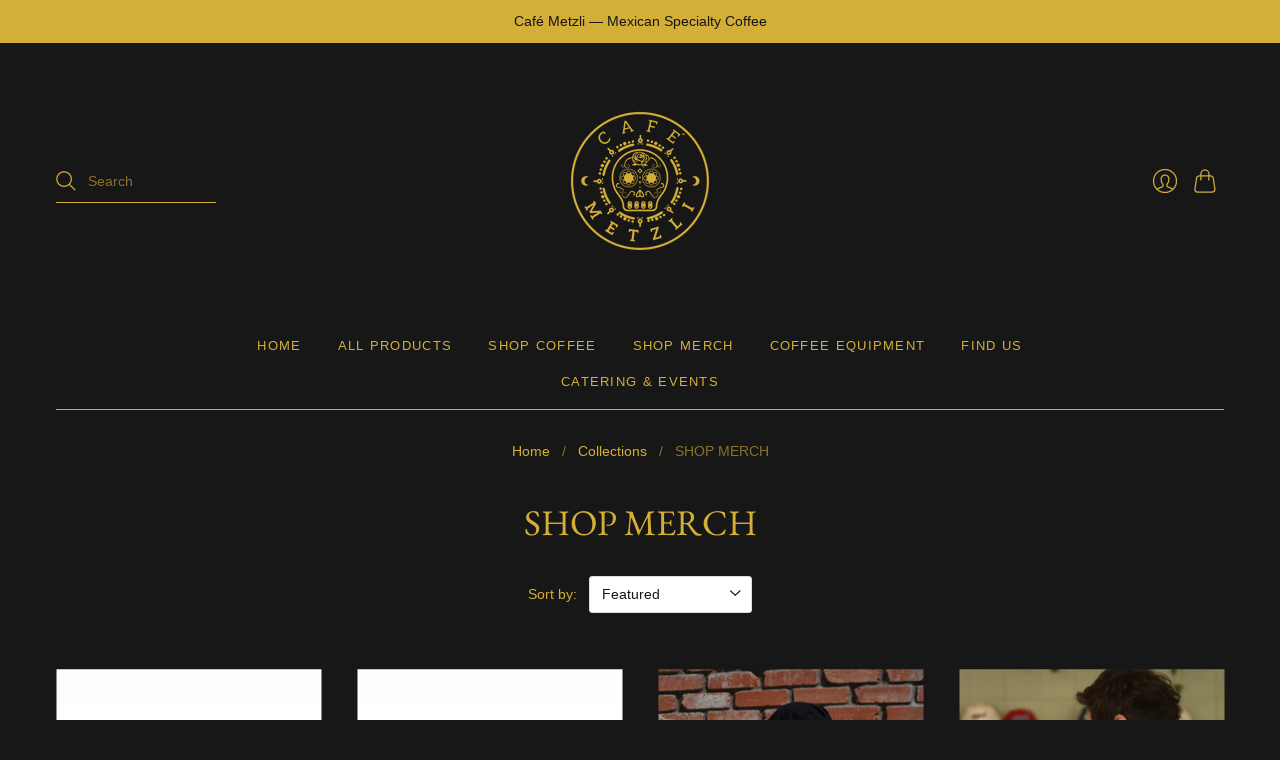

--- FILE ---
content_type: text/css
request_url: https://cafemetzli.com/cdn/shop/t/5/compiled_assets/styles.css?v=442
body_size: -736
content:
/*# sourceMappingURL=/cdn/shop/t/5/compiled_assets/styles.css.map?v=442 */
